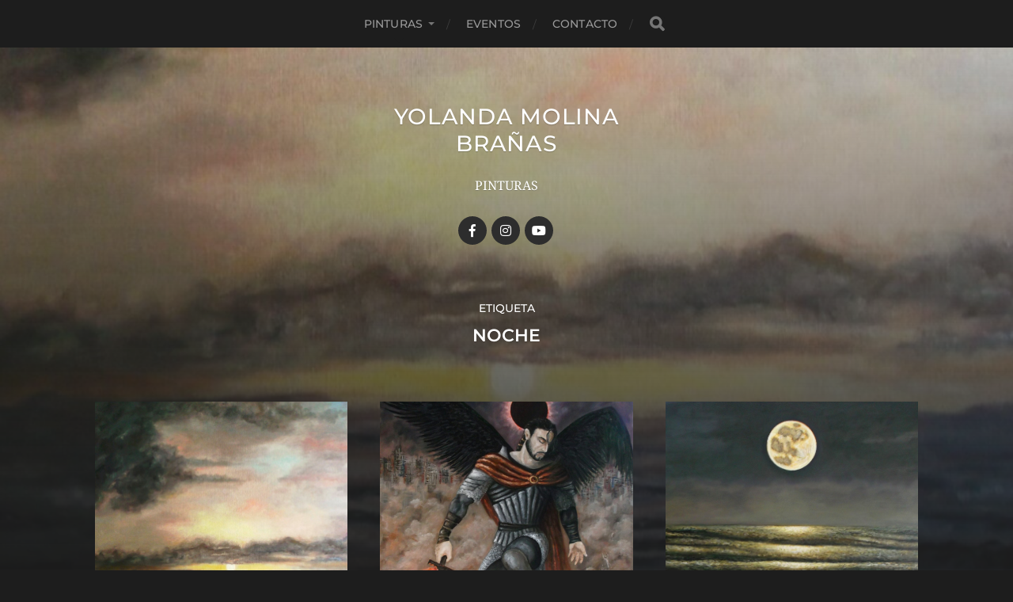

--- FILE ---
content_type: text/html; charset=UTF-8
request_url: https://ymb-arte.com/tag/noche/
body_size: 8044
content:
<!DOCTYPE html>

<html class="no-js" lang="es">

	<head profile="http://gmpg.org/xfn/11">
		
		<meta http-equiv="Content-Type" content="text/html; charset=UTF-8" />
		<meta name="viewport" content="width=device-width, initial-scale=1.0, maximum-scale=1.0, user-scalable=no" >
		 
		<title>noche &#8211; YOLANDA MOLINA BRAÑAS</title>
<meta name='robots' content='max-image-preview:large' />
<script>document.documentElement.className = document.documentElement.className.replace("no-js","js");</script>
<link rel='dns-prefetch' href='//static.addtoany.com' />
<link rel="alternate" type="application/rss+xml" title="YOLANDA MOLINA BRAÑAS &raquo; Feed" href="https://ymb-arte.com/feed/" />
<link rel="alternate" type="application/rss+xml" title="YOLANDA MOLINA BRAÑAS &raquo; Feed de los comentarios" href="https://ymb-arte.com/comments/feed/" />
<link rel="alternate" type="application/rss+xml" title="YOLANDA MOLINA BRAÑAS &raquo; Etiqueta noche del feed" href="https://ymb-arte.com/tag/noche/feed/" />
<script type="text/javascript">
window._wpemojiSettings = {"baseUrl":"https:\/\/s.w.org\/images\/core\/emoji\/14.0.0\/72x72\/","ext":".png","svgUrl":"https:\/\/s.w.org\/images\/core\/emoji\/14.0.0\/svg\/","svgExt":".svg","source":{"concatemoji":"https:\/\/ymb-arte.com\/wp-includes\/js\/wp-emoji-release.min.js?ver=6.2.8"}};
/*! This file is auto-generated */
!function(e,a,t){var n,r,o,i=a.createElement("canvas"),p=i.getContext&&i.getContext("2d");function s(e,t){p.clearRect(0,0,i.width,i.height),p.fillText(e,0,0);e=i.toDataURL();return p.clearRect(0,0,i.width,i.height),p.fillText(t,0,0),e===i.toDataURL()}function c(e){var t=a.createElement("script");t.src=e,t.defer=t.type="text/javascript",a.getElementsByTagName("head")[0].appendChild(t)}for(o=Array("flag","emoji"),t.supports={everything:!0,everythingExceptFlag:!0},r=0;r<o.length;r++)t.supports[o[r]]=function(e){if(p&&p.fillText)switch(p.textBaseline="top",p.font="600 32px Arial",e){case"flag":return s("\ud83c\udff3\ufe0f\u200d\u26a7\ufe0f","\ud83c\udff3\ufe0f\u200b\u26a7\ufe0f")?!1:!s("\ud83c\uddfa\ud83c\uddf3","\ud83c\uddfa\u200b\ud83c\uddf3")&&!s("\ud83c\udff4\udb40\udc67\udb40\udc62\udb40\udc65\udb40\udc6e\udb40\udc67\udb40\udc7f","\ud83c\udff4\u200b\udb40\udc67\u200b\udb40\udc62\u200b\udb40\udc65\u200b\udb40\udc6e\u200b\udb40\udc67\u200b\udb40\udc7f");case"emoji":return!s("\ud83e\udef1\ud83c\udffb\u200d\ud83e\udef2\ud83c\udfff","\ud83e\udef1\ud83c\udffb\u200b\ud83e\udef2\ud83c\udfff")}return!1}(o[r]),t.supports.everything=t.supports.everything&&t.supports[o[r]],"flag"!==o[r]&&(t.supports.everythingExceptFlag=t.supports.everythingExceptFlag&&t.supports[o[r]]);t.supports.everythingExceptFlag=t.supports.everythingExceptFlag&&!t.supports.flag,t.DOMReady=!1,t.readyCallback=function(){t.DOMReady=!0},t.supports.everything||(n=function(){t.readyCallback()},a.addEventListener?(a.addEventListener("DOMContentLoaded",n,!1),e.addEventListener("load",n,!1)):(e.attachEvent("onload",n),a.attachEvent("onreadystatechange",function(){"complete"===a.readyState&&t.readyCallback()})),(e=t.source||{}).concatemoji?c(e.concatemoji):e.wpemoji&&e.twemoji&&(c(e.twemoji),c(e.wpemoji)))}(window,document,window._wpemojiSettings);
</script>
<style type="text/css">
img.wp-smiley,
img.emoji {
	display: inline !important;
	border: none !important;
	box-shadow: none !important;
	height: 1em !important;
	width: 1em !important;
	margin: 0 0.07em !important;
	vertical-align: -0.1em !important;
	background: none !important;
	padding: 0 !important;
}
</style>
	<link rel='stylesheet' id='wp-block-library-css' href='https://ymb-arte.com/wp-includes/css/dist/block-library/style.min.css?ver=6.2.8' type='text/css' media='all' />
<link rel='stylesheet' id='classic-theme-styles-css' href='https://ymb-arte.com/wp-includes/css/classic-themes.min.css?ver=6.2.8' type='text/css' media='all' />
<style id='global-styles-inline-css' type='text/css'>
body{--wp--preset--color--black: #1d1d1d;--wp--preset--color--cyan-bluish-gray: #abb8c3;--wp--preset--color--white: #fff;--wp--preset--color--pale-pink: #f78da7;--wp--preset--color--vivid-red: #cf2e2e;--wp--preset--color--luminous-vivid-orange: #ff6900;--wp--preset--color--luminous-vivid-amber: #fcb900;--wp--preset--color--light-green-cyan: #7bdcb5;--wp--preset--color--vivid-green-cyan: #00d084;--wp--preset--color--pale-cyan-blue: #8ed1fc;--wp--preset--color--vivid-cyan-blue: #0693e3;--wp--preset--color--vivid-purple: #9b51e0;--wp--preset--color--accent: #3bc492;--wp--preset--color--dark-gray: #555;--wp--preset--color--light-gray: #757575;--wp--preset--gradient--vivid-cyan-blue-to-vivid-purple: linear-gradient(135deg,rgba(6,147,227,1) 0%,rgb(155,81,224) 100%);--wp--preset--gradient--light-green-cyan-to-vivid-green-cyan: linear-gradient(135deg,rgb(122,220,180) 0%,rgb(0,208,130) 100%);--wp--preset--gradient--luminous-vivid-amber-to-luminous-vivid-orange: linear-gradient(135deg,rgba(252,185,0,1) 0%,rgba(255,105,0,1) 100%);--wp--preset--gradient--luminous-vivid-orange-to-vivid-red: linear-gradient(135deg,rgba(255,105,0,1) 0%,rgb(207,46,46) 100%);--wp--preset--gradient--very-light-gray-to-cyan-bluish-gray: linear-gradient(135deg,rgb(238,238,238) 0%,rgb(169,184,195) 100%);--wp--preset--gradient--cool-to-warm-spectrum: linear-gradient(135deg,rgb(74,234,220) 0%,rgb(151,120,209) 20%,rgb(207,42,186) 40%,rgb(238,44,130) 60%,rgb(251,105,98) 80%,rgb(254,248,76) 100%);--wp--preset--gradient--blush-light-purple: linear-gradient(135deg,rgb(255,206,236) 0%,rgb(152,150,240) 100%);--wp--preset--gradient--blush-bordeaux: linear-gradient(135deg,rgb(254,205,165) 0%,rgb(254,45,45) 50%,rgb(107,0,62) 100%);--wp--preset--gradient--luminous-dusk: linear-gradient(135deg,rgb(255,203,112) 0%,rgb(199,81,192) 50%,rgb(65,88,208) 100%);--wp--preset--gradient--pale-ocean: linear-gradient(135deg,rgb(255,245,203) 0%,rgb(182,227,212) 50%,rgb(51,167,181) 100%);--wp--preset--gradient--electric-grass: linear-gradient(135deg,rgb(202,248,128) 0%,rgb(113,206,126) 100%);--wp--preset--gradient--midnight: linear-gradient(135deg,rgb(2,3,129) 0%,rgb(40,116,252) 100%);--wp--preset--duotone--dark-grayscale: url('#wp-duotone-dark-grayscale');--wp--preset--duotone--grayscale: url('#wp-duotone-grayscale');--wp--preset--duotone--purple-yellow: url('#wp-duotone-purple-yellow');--wp--preset--duotone--blue-red: url('#wp-duotone-blue-red');--wp--preset--duotone--midnight: url('#wp-duotone-midnight');--wp--preset--duotone--magenta-yellow: url('#wp-duotone-magenta-yellow');--wp--preset--duotone--purple-green: url('#wp-duotone-purple-green');--wp--preset--duotone--blue-orange: url('#wp-duotone-blue-orange');--wp--preset--font-size--small: 14px;--wp--preset--font-size--medium: 20px;--wp--preset--font-size--large: 21px;--wp--preset--font-size--x-large: 42px;--wp--preset--font-size--normal: 16px;--wp--preset--font-size--larger: 26px;--wp--preset--spacing--20: 0.44rem;--wp--preset--spacing--30: 0.67rem;--wp--preset--spacing--40: 1rem;--wp--preset--spacing--50: 1.5rem;--wp--preset--spacing--60: 2.25rem;--wp--preset--spacing--70: 3.38rem;--wp--preset--spacing--80: 5.06rem;--wp--preset--shadow--natural: 6px 6px 9px rgba(0, 0, 0, 0.2);--wp--preset--shadow--deep: 12px 12px 50px rgba(0, 0, 0, 0.4);--wp--preset--shadow--sharp: 6px 6px 0px rgba(0, 0, 0, 0.2);--wp--preset--shadow--outlined: 6px 6px 0px -3px rgba(255, 255, 255, 1), 6px 6px rgba(0, 0, 0, 1);--wp--preset--shadow--crisp: 6px 6px 0px rgba(0, 0, 0, 1);}:where(.is-layout-flex){gap: 0.5em;}body .is-layout-flow > .alignleft{float: left;margin-inline-start: 0;margin-inline-end: 2em;}body .is-layout-flow > .alignright{float: right;margin-inline-start: 2em;margin-inline-end: 0;}body .is-layout-flow > .aligncenter{margin-left: auto !important;margin-right: auto !important;}body .is-layout-constrained > .alignleft{float: left;margin-inline-start: 0;margin-inline-end: 2em;}body .is-layout-constrained > .alignright{float: right;margin-inline-start: 2em;margin-inline-end: 0;}body .is-layout-constrained > .aligncenter{margin-left: auto !important;margin-right: auto !important;}body .is-layout-constrained > :where(:not(.alignleft):not(.alignright):not(.alignfull)){max-width: var(--wp--style--global--content-size);margin-left: auto !important;margin-right: auto !important;}body .is-layout-constrained > .alignwide{max-width: var(--wp--style--global--wide-size);}body .is-layout-flex{display: flex;}body .is-layout-flex{flex-wrap: wrap;align-items: center;}body .is-layout-flex > *{margin: 0;}:where(.wp-block-columns.is-layout-flex){gap: 2em;}.has-black-color{color: var(--wp--preset--color--black) !important;}.has-cyan-bluish-gray-color{color: var(--wp--preset--color--cyan-bluish-gray) !important;}.has-white-color{color: var(--wp--preset--color--white) !important;}.has-pale-pink-color{color: var(--wp--preset--color--pale-pink) !important;}.has-vivid-red-color{color: var(--wp--preset--color--vivid-red) !important;}.has-luminous-vivid-orange-color{color: var(--wp--preset--color--luminous-vivid-orange) !important;}.has-luminous-vivid-amber-color{color: var(--wp--preset--color--luminous-vivid-amber) !important;}.has-light-green-cyan-color{color: var(--wp--preset--color--light-green-cyan) !important;}.has-vivid-green-cyan-color{color: var(--wp--preset--color--vivid-green-cyan) !important;}.has-pale-cyan-blue-color{color: var(--wp--preset--color--pale-cyan-blue) !important;}.has-vivid-cyan-blue-color{color: var(--wp--preset--color--vivid-cyan-blue) !important;}.has-vivid-purple-color{color: var(--wp--preset--color--vivid-purple) !important;}.has-black-background-color{background-color: var(--wp--preset--color--black) !important;}.has-cyan-bluish-gray-background-color{background-color: var(--wp--preset--color--cyan-bluish-gray) !important;}.has-white-background-color{background-color: var(--wp--preset--color--white) !important;}.has-pale-pink-background-color{background-color: var(--wp--preset--color--pale-pink) !important;}.has-vivid-red-background-color{background-color: var(--wp--preset--color--vivid-red) !important;}.has-luminous-vivid-orange-background-color{background-color: var(--wp--preset--color--luminous-vivid-orange) !important;}.has-luminous-vivid-amber-background-color{background-color: var(--wp--preset--color--luminous-vivid-amber) !important;}.has-light-green-cyan-background-color{background-color: var(--wp--preset--color--light-green-cyan) !important;}.has-vivid-green-cyan-background-color{background-color: var(--wp--preset--color--vivid-green-cyan) !important;}.has-pale-cyan-blue-background-color{background-color: var(--wp--preset--color--pale-cyan-blue) !important;}.has-vivid-cyan-blue-background-color{background-color: var(--wp--preset--color--vivid-cyan-blue) !important;}.has-vivid-purple-background-color{background-color: var(--wp--preset--color--vivid-purple) !important;}.has-black-border-color{border-color: var(--wp--preset--color--black) !important;}.has-cyan-bluish-gray-border-color{border-color: var(--wp--preset--color--cyan-bluish-gray) !important;}.has-white-border-color{border-color: var(--wp--preset--color--white) !important;}.has-pale-pink-border-color{border-color: var(--wp--preset--color--pale-pink) !important;}.has-vivid-red-border-color{border-color: var(--wp--preset--color--vivid-red) !important;}.has-luminous-vivid-orange-border-color{border-color: var(--wp--preset--color--luminous-vivid-orange) !important;}.has-luminous-vivid-amber-border-color{border-color: var(--wp--preset--color--luminous-vivid-amber) !important;}.has-light-green-cyan-border-color{border-color: var(--wp--preset--color--light-green-cyan) !important;}.has-vivid-green-cyan-border-color{border-color: var(--wp--preset--color--vivid-green-cyan) !important;}.has-pale-cyan-blue-border-color{border-color: var(--wp--preset--color--pale-cyan-blue) !important;}.has-vivid-cyan-blue-border-color{border-color: var(--wp--preset--color--vivid-cyan-blue) !important;}.has-vivid-purple-border-color{border-color: var(--wp--preset--color--vivid-purple) !important;}.has-vivid-cyan-blue-to-vivid-purple-gradient-background{background: var(--wp--preset--gradient--vivid-cyan-blue-to-vivid-purple) !important;}.has-light-green-cyan-to-vivid-green-cyan-gradient-background{background: var(--wp--preset--gradient--light-green-cyan-to-vivid-green-cyan) !important;}.has-luminous-vivid-amber-to-luminous-vivid-orange-gradient-background{background: var(--wp--preset--gradient--luminous-vivid-amber-to-luminous-vivid-orange) !important;}.has-luminous-vivid-orange-to-vivid-red-gradient-background{background: var(--wp--preset--gradient--luminous-vivid-orange-to-vivid-red) !important;}.has-very-light-gray-to-cyan-bluish-gray-gradient-background{background: var(--wp--preset--gradient--very-light-gray-to-cyan-bluish-gray) !important;}.has-cool-to-warm-spectrum-gradient-background{background: var(--wp--preset--gradient--cool-to-warm-spectrum) !important;}.has-blush-light-purple-gradient-background{background: var(--wp--preset--gradient--blush-light-purple) !important;}.has-blush-bordeaux-gradient-background{background: var(--wp--preset--gradient--blush-bordeaux) !important;}.has-luminous-dusk-gradient-background{background: var(--wp--preset--gradient--luminous-dusk) !important;}.has-pale-ocean-gradient-background{background: var(--wp--preset--gradient--pale-ocean) !important;}.has-electric-grass-gradient-background{background: var(--wp--preset--gradient--electric-grass) !important;}.has-midnight-gradient-background{background: var(--wp--preset--gradient--midnight) !important;}.has-small-font-size{font-size: var(--wp--preset--font-size--small) !important;}.has-medium-font-size{font-size: var(--wp--preset--font-size--medium) !important;}.has-large-font-size{font-size: var(--wp--preset--font-size--large) !important;}.has-x-large-font-size{font-size: var(--wp--preset--font-size--x-large) !important;}
.wp-block-navigation a:where(:not(.wp-element-button)){color: inherit;}
:where(.wp-block-columns.is-layout-flex){gap: 2em;}
.wp-block-pullquote{font-size: 1.5em;line-height: 1.6;}
</style>
<link rel='stylesheet' id='dashicons-css' href='https://ymb-arte.com/wp-includes/css/dashicons.min.css?ver=6.2.8' type='text/css' media='all' />
<link rel='stylesheet' id='post-views-counter-frontend-css' href='https://ymb-arte.com/wp-content/plugins/post-views-counter/css/frontend.css?ver=1.3.11' type='text/css' media='all' />
<link rel='stylesheet' id='addtoany-css' href='https://ymb-arte.com/wp-content/plugins/add-to-any/addtoany.min.css?ver=1.16' type='text/css' media='all' />
<link rel='stylesheet' id='hitchcock_google_fonts-css' href='https://ymb-arte.com/wp-content/themes/hitchcock/assets/css/fonts.css?ver=6.2.8' type='text/css' media='all' />
<link rel='stylesheet' id='hitchcock_fontawesome-css' href='https://ymb-arte.com/wp-content/themes/hitchcock/assets/fonts/font-awesome/css/font-awesome.css?ver=2.2.1' type='text/css' media='all' />
<link rel='stylesheet' id='hitchcock_style-css' href='https://ymb-arte.com/wp-content/themes/hitchcock/style.css?ver=2.2.1' type='text/css' media='all' />
<style id='hitchcock_style-inline-css' type='text/css'>
input[type="submit"], input[type="button"], input[type="reset"], :root .has-accent-background-color, .button, :root .wp-block-file__button, :root .wp-block-button__link, :root .wp-block-search__button, .page-links a:hover, .form-submit #submit, #infinite-handle:hover, .nav-toggle.active .bar, .social-menu a:hover { background-color:#54b2b7; }input:focus, textarea:focus { border-color:#54b2b7; }a, .blog-title a:hover, .post-content p.pull, :root .has-accent-color, .comments .pingbacks li a:hover, .comment-header h4 a:hover, .comment-title .url:hover, .archive-nav a:hover, .credits p:first-child a:hover, .mobile-menu a:hover, :root .is-style-outline .wp-block-button__link, :root .wp-block-button__link.is-style-outline { color:#54b2b7; }
</style>
<script type='text/javascript' id='addtoany-core-js-before'>
window.a2a_config=window.a2a_config||{};a2a_config.callbacks=[];a2a_config.overlays=[];a2a_config.templates={};a2a_localize = {
	Share: "Compartir",
	Save: "Guardar",
	Subscribe: "Suscribir",
	Email: "Correo electrónico",
	Bookmark: "Marcador",
	ShowAll: "Mostrar todo",
	ShowLess: "Mostrar menos",
	FindServices: "Encontrar servicio(s)",
	FindAnyServiceToAddTo: "Encuentra al instante cualquier servicio para añadir a",
	PoweredBy: "Funciona con",
	ShareViaEmail: "Compartir por correo electrónico",
	SubscribeViaEmail: "Suscribirse a través de correo electrónico",
	BookmarkInYourBrowser: "Añadir a marcadores de tu navegador",
	BookmarkInstructions: "Presiona «Ctrl+D» o «\u2318+D» para añadir esta página a marcadores",
	AddToYourFavorites: "Añadir a tus favoritos",
	SendFromWebOrProgram: "Enviar desde cualquier dirección o programa de correo electrónico ",
	EmailProgram: "Programa de correo electrónico",
	More: "Más&#8230;",
	ThanksForSharing: "¡Gracias por compartir!",
	ThanksForFollowing: "¡Gracias por seguirnos!"
};
</script>
<script type='text/javascript' defer src='https://static.addtoany.com/menu/page.js' id='addtoany-core-js'></script>
<script type='text/javascript' src='https://ymb-arte.com/wp-includes/js/jquery/jquery.min.js?ver=3.6.4' id='jquery-core-js'></script>
<script type='text/javascript' src='https://ymb-arte.com/wp-includes/js/jquery/jquery-migrate.min.js?ver=3.4.0' id='jquery-migrate-js'></script>
<script type='text/javascript' defer src='https://ymb-arte.com/wp-content/plugins/add-to-any/addtoany.min.js?ver=1.1' id='addtoany-jquery-js'></script>
<script type='text/javascript' src='https://ymb-arte.com/wp-content/themes/hitchcock/assets/js/flexslider.js?ver=2.2.1' id='hitchcock_flexslider-js'></script>
<script type='text/javascript' src='https://ymb-arte.com/wp-content/themes/hitchcock/assets/js/doubletaptogo.js?ver=2.2.1' id='hitchcock_doubletaptogo-js'></script>
<script type='text/javascript' src='https://ymb-arte.com/wp-content/themes/hitchcock/assets/js/global.js?ver=2.2.1' id='hitchcock_global-js'></script>
<link rel="https://api.w.org/" href="https://ymb-arte.com/wp-json/" /><link rel="alternate" type="application/json" href="https://ymb-arte.com/wp-json/wp/v2/tags/51" /><link rel="EditURI" type="application/rsd+xml" title="RSD" href="https://ymb-arte.com/xmlrpc.php?rsd" />
<link rel="wlwmanifest" type="application/wlwmanifest+xml" href="https://ymb-arte.com/wp-includes/wlwmanifest.xml" />
<meta name="generator" content="WordPress 6.2.8" />
		<style type="text/css" id="wp-custom-css">
			#img {
    border-radius: 10px;
}		</style>
			
	</head>
	
	<body class="archive tag tag-noche tag-51">

		<svg xmlns="http://www.w3.org/2000/svg" viewBox="0 0 0 0" width="0" height="0" focusable="false" role="none" style="visibility: hidden; position: absolute; left: -9999px; overflow: hidden;" ><defs><filter id="wp-duotone-dark-grayscale"><feColorMatrix color-interpolation-filters="sRGB" type="matrix" values=" .299 .587 .114 0 0 .299 .587 .114 0 0 .299 .587 .114 0 0 .299 .587 .114 0 0 " /><feComponentTransfer color-interpolation-filters="sRGB" ><feFuncR type="table" tableValues="0 0.49803921568627" /><feFuncG type="table" tableValues="0 0.49803921568627" /><feFuncB type="table" tableValues="0 0.49803921568627" /><feFuncA type="table" tableValues="1 1" /></feComponentTransfer><feComposite in2="SourceGraphic" operator="in" /></filter></defs></svg><svg xmlns="http://www.w3.org/2000/svg" viewBox="0 0 0 0" width="0" height="0" focusable="false" role="none" style="visibility: hidden; position: absolute; left: -9999px; overflow: hidden;" ><defs><filter id="wp-duotone-grayscale"><feColorMatrix color-interpolation-filters="sRGB" type="matrix" values=" .299 .587 .114 0 0 .299 .587 .114 0 0 .299 .587 .114 0 0 .299 .587 .114 0 0 " /><feComponentTransfer color-interpolation-filters="sRGB" ><feFuncR type="table" tableValues="0 1" /><feFuncG type="table" tableValues="0 1" /><feFuncB type="table" tableValues="0 1" /><feFuncA type="table" tableValues="1 1" /></feComponentTransfer><feComposite in2="SourceGraphic" operator="in" /></filter></defs></svg><svg xmlns="http://www.w3.org/2000/svg" viewBox="0 0 0 0" width="0" height="0" focusable="false" role="none" style="visibility: hidden; position: absolute; left: -9999px; overflow: hidden;" ><defs><filter id="wp-duotone-purple-yellow"><feColorMatrix color-interpolation-filters="sRGB" type="matrix" values=" .299 .587 .114 0 0 .299 .587 .114 0 0 .299 .587 .114 0 0 .299 .587 .114 0 0 " /><feComponentTransfer color-interpolation-filters="sRGB" ><feFuncR type="table" tableValues="0.54901960784314 0.98823529411765" /><feFuncG type="table" tableValues="0 1" /><feFuncB type="table" tableValues="0.71764705882353 0.25490196078431" /><feFuncA type="table" tableValues="1 1" /></feComponentTransfer><feComposite in2="SourceGraphic" operator="in" /></filter></defs></svg><svg xmlns="http://www.w3.org/2000/svg" viewBox="0 0 0 0" width="0" height="0" focusable="false" role="none" style="visibility: hidden; position: absolute; left: -9999px; overflow: hidden;" ><defs><filter id="wp-duotone-blue-red"><feColorMatrix color-interpolation-filters="sRGB" type="matrix" values=" .299 .587 .114 0 0 .299 .587 .114 0 0 .299 .587 .114 0 0 .299 .587 .114 0 0 " /><feComponentTransfer color-interpolation-filters="sRGB" ><feFuncR type="table" tableValues="0 1" /><feFuncG type="table" tableValues="0 0.27843137254902" /><feFuncB type="table" tableValues="0.5921568627451 0.27843137254902" /><feFuncA type="table" tableValues="1 1" /></feComponentTransfer><feComposite in2="SourceGraphic" operator="in" /></filter></defs></svg><svg xmlns="http://www.w3.org/2000/svg" viewBox="0 0 0 0" width="0" height="0" focusable="false" role="none" style="visibility: hidden; position: absolute; left: -9999px; overflow: hidden;" ><defs><filter id="wp-duotone-midnight"><feColorMatrix color-interpolation-filters="sRGB" type="matrix" values=" .299 .587 .114 0 0 .299 .587 .114 0 0 .299 .587 .114 0 0 .299 .587 .114 0 0 " /><feComponentTransfer color-interpolation-filters="sRGB" ><feFuncR type="table" tableValues="0 0" /><feFuncG type="table" tableValues="0 0.64705882352941" /><feFuncB type="table" tableValues="0 1" /><feFuncA type="table" tableValues="1 1" /></feComponentTransfer><feComposite in2="SourceGraphic" operator="in" /></filter></defs></svg><svg xmlns="http://www.w3.org/2000/svg" viewBox="0 0 0 0" width="0" height="0" focusable="false" role="none" style="visibility: hidden; position: absolute; left: -9999px; overflow: hidden;" ><defs><filter id="wp-duotone-magenta-yellow"><feColorMatrix color-interpolation-filters="sRGB" type="matrix" values=" .299 .587 .114 0 0 .299 .587 .114 0 0 .299 .587 .114 0 0 .299 .587 .114 0 0 " /><feComponentTransfer color-interpolation-filters="sRGB" ><feFuncR type="table" tableValues="0.78039215686275 1" /><feFuncG type="table" tableValues="0 0.94901960784314" /><feFuncB type="table" tableValues="0.35294117647059 0.47058823529412" /><feFuncA type="table" tableValues="1 1" /></feComponentTransfer><feComposite in2="SourceGraphic" operator="in" /></filter></defs></svg><svg xmlns="http://www.w3.org/2000/svg" viewBox="0 0 0 0" width="0" height="0" focusable="false" role="none" style="visibility: hidden; position: absolute; left: -9999px; overflow: hidden;" ><defs><filter id="wp-duotone-purple-green"><feColorMatrix color-interpolation-filters="sRGB" type="matrix" values=" .299 .587 .114 0 0 .299 .587 .114 0 0 .299 .587 .114 0 0 .299 .587 .114 0 0 " /><feComponentTransfer color-interpolation-filters="sRGB" ><feFuncR type="table" tableValues="0.65098039215686 0.40392156862745" /><feFuncG type="table" tableValues="0 1" /><feFuncB type="table" tableValues="0.44705882352941 0.4" /><feFuncA type="table" tableValues="1 1" /></feComponentTransfer><feComposite in2="SourceGraphic" operator="in" /></filter></defs></svg><svg xmlns="http://www.w3.org/2000/svg" viewBox="0 0 0 0" width="0" height="0" focusable="false" role="none" style="visibility: hidden; position: absolute; left: -9999px; overflow: hidden;" ><defs><filter id="wp-duotone-blue-orange"><feColorMatrix color-interpolation-filters="sRGB" type="matrix" values=" .299 .587 .114 0 0 .299 .587 .114 0 0 .299 .587 .114 0 0 .299 .587 .114 0 0 " /><feComponentTransfer color-interpolation-filters="sRGB" ><feFuncR type="table" tableValues="0.098039215686275 1" /><feFuncG type="table" tableValues="0 0.66274509803922" /><feFuncB type="table" tableValues="0.84705882352941 0.41960784313725" /><feFuncA type="table" tableValues="1 1" /></feComponentTransfer><feComposite in2="SourceGraphic" operator="in" /></filter></defs></svg>
		<a class="skip-link button" href="#site-content">Saltar al contenido</a>
		
		<div class="navigation">
			
			<div class="section-inner">
				
				<ul class="main-menu">
																		
					<li id="menu-item-1588" class="menu-item menu-item-type-taxonomy menu-item-object-category menu-item-has-children menu-item-1588"><a href="https://ymb-arte.com/category/pinturas/">Pinturas</a>
<ul class="sub-menu">
	<li id="menu-item-1589" class="menu-item menu-item-type-taxonomy menu-item-object-category menu-item-1589"><a href="https://ymb-arte.com/category/pinturas/paisaje/">Paisaje</a></li>
	<li id="menu-item-1591" class="menu-item menu-item-type-taxonomy menu-item-object-category menu-item-1591"><a href="https://ymb-arte.com/category/pinturas/figura/">Figura</a></li>
	<li id="menu-item-1592" class="menu-item menu-item-type-taxonomy menu-item-object-category menu-item-1592"><a href="https://ymb-arte.com/category/pinturas/paisaje-urbano/">Paisaje urbano</a></li>
</ul>
</li>
<li id="menu-item-1593" class="menu-item menu-item-type-taxonomy menu-item-object-category menu-item-1593"><a href="https://ymb-arte.com/category/eventos/">Eventos</a></li>
<li id="menu-item-2205" class="menu-item menu-item-type-post_type menu-item-object-page menu-item-2205"><a href="https://ymb-arte.com/acerca-de/">Contacto</a></li>
					
					<li class="header-search">
						
<form method="get" class="search-form" id="search-form-697051df497d3" action="https://ymb-arte.com/">
	<input type="search" class="search-field" placeholder="Formulario de búsqueda" name="s" id="search-field-697051df497fc" /> 
	<button type="submit" class="search-button">
		<span class="screen-reader-text">Buscar</span>
		<div class="fa fw fa-search"></div>
	</button>
</form>					</li>
					
				</ul>
				
			</div><!-- .section-inner -->
			
			<button type="button" class="nav-toggle">
					
				<div class="bars">
					<div class="bar"></div>
					<div class="bar"></div>
					<div class="bar"></div>
				</div>
				
			</button><!-- .nav-toggle -->
			
			<div class="mobile-navigation">
			
				<ul class="mobile-menu">
																			
					<li class="menu-item menu-item-type-taxonomy menu-item-object-category menu-item-has-children menu-item-1588"><a href="https://ymb-arte.com/category/pinturas/">Pinturas</a>
<ul class="sub-menu">
	<li class="menu-item menu-item-type-taxonomy menu-item-object-category menu-item-1589"><a href="https://ymb-arte.com/category/pinturas/paisaje/">Paisaje</a></li>
	<li class="menu-item menu-item-type-taxonomy menu-item-object-category menu-item-1591"><a href="https://ymb-arte.com/category/pinturas/figura/">Figura</a></li>
	<li class="menu-item menu-item-type-taxonomy menu-item-object-category menu-item-1592"><a href="https://ymb-arte.com/category/pinturas/paisaje-urbano/">Paisaje urbano</a></li>
</ul>
</li>
<li class="menu-item menu-item-type-taxonomy menu-item-object-category menu-item-1593"><a href="https://ymb-arte.com/category/eventos/">Eventos</a></li>
<li class="menu-item menu-item-type-post_type menu-item-object-page menu-item-2205"><a href="https://ymb-arte.com/acerca-de/">Contacto</a></li>
					
				</ul>
				
				
<form method="get" class="search-form" id="search-form-697051df4a0ce" action="https://ymb-arte.com/">
	<input type="search" class="search-field" placeholder="Formulario de búsqueda" name="s" id="search-field-697051df4a103" /> 
	<button type="submit" class="search-button">
		<span class="screen-reader-text">Buscar</span>
		<div class="fa fw fa-search"></div>
	</button>
</form>			
			</div><!-- .mobile-navigation -->
			
		</div><!-- .navigation -->

				
		<div class="header-image" style="background-image: url( https://ymb-arte.com/wp-content/uploads/2024/08/cropped-cropped-ultimaluzdef-1.jpg );"></div>
	
		<div class="header section-inner">
		
				
			<div class="blog-title">
									<a href="https://ymb-arte.com" rel="home">YOLANDA MOLINA BRAÑAS</a>
							</div>
			
							<div class="blog-description"><p>PINTURAS</p>
</div>
						
						
				<ul class="social-menu">
							
					<li id="menu-item-2447" class="menu-item menu-item-type-custom menu-item-object-custom menu-item-2447"><a href="https://www.facebook.com/ymb.artegaleria"><span class="screen-reader-text">Facebook</span></a></li>
<li id="menu-item-2448" class="menu-item menu-item-type-custom menu-item-object-custom menu-item-2448"><a href="https://www.instagram.com/ymbarte/"><span class="screen-reader-text">instagram</span></a></li>
<li id="menu-item-2449" class="menu-item menu-item-type-custom menu-item-object-custom menu-item-2449"><a href="https://www.youtube.com/channel/UC9g6gyfjOjJBt6KrJnfx62w"><span class="screen-reader-text">youtube</span></a></li>
					
				</ul><!-- .social-menu -->
			
						
		</div><!-- .header -->

		<main id="site-content">
<div class="content section-inner">

		
		<header class="archive-header">

							<p class="archive-title-prefix">Etiqueta</p>
			
							<h1 class="archive-title">noche</h1>
			
						
		</header><!-- .archive-header -->
	
			
	
		<div class="posts group" id="posts">

			
<a href="https://ymb-arte.com/ultima-luz-oleo-sobre-lienzo/" id="post-2215" class="post post-2215 type-post status-publish format-standard has-post-thumbnail hentry category-paisaje category-pinturas tag-106 tag-cielo tag-gris tag-nieve tag-noche" style="background-image: url( https://ymb-arte.com/wp-content/uploads/2024/08/ultimaluzdef.jpg );">

	<div class="post-overlay">
		
				
		<div class="archive-post-header">
		
		    <p class="archive-post-date">agosto 11, 2024</p>
							
		    		    	<h2 class="archive-post-title">Ultima luz, óleo sobre lienzo</h2>
		    	    
		</div>

	</div>
	
</a><!-- .post -->
<a href="https://ymb-arte.com/el-angel-del-fin-del-mundo-oleo-sobre-lienzo/" id="post-2043" class="post post-2043 type-post status-publish format-standard has-post-thumbnail hentry category-figura category-pinturas tag-106 tag-alegoria tag-angel tag-cielo tag-demonio tag-figura-humana tag-naranja tag-noche" style="background-image: url( https://ymb-arte.com/wp-content/uploads/2024/02/24-angelfinmundo-d-2.jpg );">

	<div class="post-overlay">
		
				
		<div class="archive-post-header">
		
		    <p class="archive-post-date">febrero 1, 2024</p>
							
		    		    	<h2 class="archive-post-title">El ángel del fin del mundo, óleo sobre lienzo</h2>
		    	    
		</div>

	</div>
	
</a><!-- .post -->
<a href="https://ymb-arte.com/luna-dorada-oleo-sobre-lienzo/" id="post-1940" class="post post-1940 type-post status-publish format-standard has-post-thumbnail hentry category-paisaje category-pinturas tag-90 tag-dorado tag-luna tag-mar tag-noche" style="background-image: url( https://ymb-arte.com/wp-content/uploads/2023/08/2023-lunadorada.jpg );">

	<div class="post-overlay">
		
				
		<div class="archive-post-header">
		
		    <p class="archive-post-date">agosto 19, 2023</p>
							
		    		    	<h2 class="archive-post-title">Luna dorada, óleo sobre lienzo</h2>
		    	    
		</div>

	</div>
	
</a><!-- .post -->
<a href="https://ymb-arte.com/luminiscencia-azul-oleo-sobre-lienzo/" id="post-1370" class="post post-1370 type-post status-publish format-gallery has-post-thumbnail hentry category-paisaje category-pinturas tag-95 tag-mar tag-noche tag-orilla post_format-post-format-gallery" style="background-image: url( https://ymb-arte.com/wp-content/uploads/2022/02/blueluminiscence2-508x412.jpg );">

	<div class="post-overlay">
		
				
		<div class="archive-post-header">
		
		    <p class="archive-post-date">febrero 22, 2022</p>
							
		    		    	<h2 class="archive-post-title">Luminiscencia, óleo sobre lienzo</h2>
		    	    
		</div>

	</div>
	
</a><!-- .post -->
<a href="https://ymb-arte.com/luna-naranja-de-diciembre-oleo-sobre-lienzo/" id="post-1207" class="post post-1207 type-post status-publish format-gallery has-post-thumbnail hentry category-paisaje category-pinturas tag-102 tag-arboles tag-bosque tag-invierno tag-luna tag-nieve tag-noche post_format-post-format-gallery" style="background-image: url( https://ymb-arte.com/wp-content/uploads/2021/11/2021-lunanaranja.jpg );">

	<div class="post-overlay">
		
				
		<div class="archive-post-header">
		
		    <p class="archive-post-date">noviembre 24, 2021</p>
							
		    		    	<h2 class="archive-post-title">Luna naranja de diciembre, óleo sobre lienzo</h2>
		    	    
		</div>

	</div>
	
</a><!-- .post -->
<a href="https://ymb-arte.com/reflejo-oleo-sobre-lienzo/" id="post-678" class="post post-678 type-post status-publish format-gallery has-post-thumbnail hentry category-paisaje-urbano category-pinturas tag-edificios tag-noche post_format-post-format-gallery" style="background-image: url( https://ymb-arte.com/wp-content/uploads/2020/06/reflejo-terminado-3-508x374.jpg );">

	<div class="post-overlay">
		
				
		<div class="archive-post-header">
		
		    <p class="archive-post-date">junio 4, 2020</p>
							
		    		    	<h2 class="archive-post-title">Reflejo nocturno, óleo sobre lienzo.</h2>
		    	    
		</div>

	</div>
	
</a><!-- .post -->
<a href="https://ymb-arte.com/la-luna-oleo-sobre-lienzo/" id="post-595" class="post post-595 type-post status-publish format-gallery has-post-thumbnail hentry category-figura category-pinturas tag-edificios tag-figura-humana tag-luna tag-noche post_format-post-format-gallery" style="background-image: url( https://ymb-arte.com/wp-content/uploads/2019/11/lalune-terminado-6-508x607.jpg );">

	<div class="post-overlay">
		
				
		<div class="archive-post-header">
		
		    <p class="archive-post-date">noviembre 13, 2019</p>
							
		    		    	<h2 class="archive-post-title">La Luna, óleo sobre lienzo</h2>
		    	    
		</div>

	</div>
	
</a><!-- .post -->			
		</div><!-- .posts -->

		
			
</div><!-- .content -->
	              	        
		</main><!-- #site-content -->

		
			<div class="footer-widgets section-inner">

									<div class="footer-widgets-col column-one">
						<div class="widget widget_block widget_tag_cloud"><div class="widget-content"><p class="wp-block-tag-cloud"><a href="https://ymb-arte.com/tag/2021/" class="tag-cloud-link tag-link-102 tag-link-position-1" style="font-size: 8pt;" aria-label="2021 (2 elementos)">2021</a>
<a href="https://ymb-arte.com/tag/2022/" class="tag-cloud-link tag-link-95 tag-link-position-2" style="font-size: 15.311111111111pt;" aria-label="2022 (8 elementos)">2022</a>
<a href="https://ymb-arte.com/tag/2023/" class="tag-cloud-link tag-link-90 tag-link-position-3" style="font-size: 19.2pt;" aria-label="2023 (15 elementos)">2023</a>
<a href="https://ymb-arte.com/tag/2024/" class="tag-cloud-link tag-link-106 tag-link-position-4" style="font-size: 20.133333333333pt;" aria-label="2024 (17 elementos)">2024</a>
<a href="https://ymb-arte.com/tag/2025/" class="tag-cloud-link tag-link-115 tag-link-position-5" style="font-size: 17.8pt;" aria-label="2025 (12 elementos)">2025</a>
<a href="https://ymb-arte.com/tag/alegoria/" class="tag-cloud-link tag-link-60 tag-link-position-6" style="font-size: 19.666666666667pt;" aria-label="alegoría (16 elementos)">alegoría</a>
<a href="https://ymb-arte.com/tag/amarillo/" class="tag-cloud-link tag-link-57 tag-link-position-7" style="font-size: 14.533333333333pt;" aria-label="amarillo (7 elementos)">amarillo</a>
<a href="https://ymb-arte.com/tag/autorretrato/" class="tag-cloud-link tag-link-92 tag-link-position-8" style="font-size: 12.666666666667pt;" aria-label="autorretrato (5 elementos)">autorretrato</a>
<a href="https://ymb-arte.com/tag/bosque/" class="tag-cloud-link tag-link-27 tag-link-position-9" style="font-size: 17.333333333333pt;" aria-label="bosque (11 elementos)">bosque</a>
<a href="https://ymb-arte.com/tag/camino/" class="tag-cloud-link tag-link-82 tag-link-position-10" style="font-size: 17.333333333333pt;" aria-label="camino (11 elementos)">camino</a>
<a href="https://ymb-arte.com/tag/carretera/" class="tag-cloud-link tag-link-84 tag-link-position-11" style="font-size: 14.533333333333pt;" aria-label="carretera (7 elementos)">carretera</a>
<a href="https://ymb-arte.com/tag/casa/" class="tag-cloud-link tag-link-39 tag-link-position-12" style="font-size: 9.8666666666667pt;" aria-label="casa (3 elementos)">casa</a>
<a href="https://ymb-arte.com/tag/cielo/" class="tag-cloud-link tag-link-36 tag-link-position-13" style="font-size: 20.444444444444pt;" aria-label="cielo (18 elementos)">cielo</a>
<a href="https://ymb-arte.com/tag/concurso/" class="tag-cloud-link tag-link-94 tag-link-position-14" style="font-size: 12.666666666667pt;" aria-label="concurso (5 elementos)">concurso</a>
<a href="https://ymb-arte.com/tag/cuervos/" class="tag-cloud-link tag-link-59 tag-link-position-15" style="font-size: 9.8666666666667pt;" aria-label="cuervos (3 elementos)">cuervos</a>
<a href="https://ymb-arte.com/tag/demonio/" class="tag-cloud-link tag-link-25 tag-link-position-16" style="font-size: 15.311111111111pt;" aria-label="demonio (8 elementos)">demonio</a>
<a href="https://ymb-arte.com/tag/dorado/" class="tag-cloud-link tag-link-96 tag-link-position-17" style="font-size: 9.8666666666667pt;" aria-label="dorado (3 elementos)">dorado</a>
<a href="https://ymb-arte.com/tag/edificios/" class="tag-cloud-link tag-link-50 tag-link-position-18" style="font-size: 19.666666666667pt;" aria-label="edificios (16 elementos)">edificios</a>
<a href="https://ymb-arte.com/tag/estepa/" class="tag-cloud-link tag-link-68 tag-link-position-19" style="font-size: 9.8666666666667pt;" aria-label="estepa (3 elementos)">estepa</a>
<a href="https://ymb-arte.com/tag/exposicion/" class="tag-cloud-link tag-link-22 tag-link-position-20" style="font-size: 19.666666666667pt;" aria-label="exposición (16 elementos)">exposición</a>
<a href="https://ymb-arte.com/tag/figura/" class="tag-cloud-link tag-link-71 tag-link-position-21" style="font-size: 9.8666666666667pt;" aria-label="figura (3 elementos)">figura</a>
<a href="https://ymb-arte.com/tag/figura-humana/" class="tag-cloud-link tag-link-43 tag-link-position-22" style="font-size: 22pt;" aria-label="figura humana (23 elementos)">figura humana</a>
<a href="https://ymb-arte.com/tag/fuego/" class="tag-cloud-link tag-link-48 tag-link-position-23" style="font-size: 13.755555555556pt;" aria-label="fuego (6 elementos)">fuego</a>
<a href="https://ymb-arte.com/tag/gato/" class="tag-cloud-link tag-link-93 tag-link-position-24" style="font-size: 8pt;" aria-label="gato (2 elementos)">gato</a>
<a href="https://ymb-arte.com/tag/gris/" class="tag-cloud-link tag-link-55 tag-link-position-25" style="font-size: 17.8pt;" aria-label="gris (12 elementos)">gris</a>
<a href="https://ymb-arte.com/tag/historia/" class="tag-cloud-link tag-link-87 tag-link-position-26" style="font-size: 8pt;" aria-label="historia (2 elementos)">historia</a>
<a href="https://ymb-arte.com/tag/incendio/" class="tag-cloud-link tag-link-66 tag-link-position-27" style="font-size: 12.666666666667pt;" aria-label="incendio (5 elementos)">incendio</a>
<a href="https://ymb-arte.com/tag/infierno/" class="tag-cloud-link tag-link-79 tag-link-position-28" style="font-size: 8pt;" aria-label="infierno (2 elementos)">infierno</a>
<a href="https://ymb-arte.com/tag/invierno/" class="tag-cloud-link tag-link-44 tag-link-position-29" style="font-size: 15.311111111111pt;" aria-label="invierno (8 elementos)">invierno</a>
<a href="https://ymb-arte.com/tag/lago/" class="tag-cloud-link tag-link-101 tag-link-position-30" style="font-size: 8pt;" aria-label="lago (2 elementos)">lago</a>
<a href="https://ymb-arte.com/tag/lluvia/" class="tag-cloud-link tag-link-63 tag-link-position-31" style="font-size: 9.8666666666667pt;" aria-label="lluvia (3 elementos)">lluvia</a>
<a href="https://ymb-arte.com/tag/luna/" class="tag-cloud-link tag-link-45 tag-link-position-32" style="font-size: 9.8666666666667pt;" aria-label="luna (3 elementos)">luna</a>
<a href="https://ymb-arte.com/tag/mar/" class="tag-cloud-link tag-link-38 tag-link-position-33" style="font-size: 15.311111111111pt;" aria-label="mar (8 elementos)">mar</a>
<a href="https://ymb-arte.com/tag/montana/" class="tag-cloud-link tag-link-81 tag-link-position-34" style="font-size: 19.666666666667pt;" aria-label="montaña (16 elementos)">montaña</a>
<a href="https://ymb-arte.com/tag/muerte/" class="tag-cloud-link tag-link-58 tag-link-position-35" style="font-size: 9.8666666666667pt;" aria-label="muerte (3 elementos)">muerte</a>
<a href="https://ymb-arte.com/tag/naranja/" class="tag-cloud-link tag-link-49 tag-link-position-36" style="font-size: 17.333333333333pt;" aria-label="naranja (11 elementos)">naranja</a>
<a href="https://ymb-arte.com/tag/nieve/" class="tag-cloud-link tag-link-46 tag-link-position-37" style="font-size: 13.755555555556pt;" aria-label="nieve (6 elementos)">nieve</a>
<a href="https://ymb-arte.com/tag/noche/" class="tag-cloud-link tag-link-51 tag-link-position-38" style="font-size: 14.533333333333pt;" aria-label="noche (7 elementos)">noche</a>
<a href="https://ymb-arte.com/tag/orilla/" class="tag-cloud-link tag-link-65 tag-link-position-39" style="font-size: 11.422222222222pt;" aria-label="orilla (4 elementos)">orilla</a>
<a href="https://ymb-arte.com/tag/otono/" class="tag-cloud-link tag-link-42 tag-link-position-40" style="font-size: 17.8pt;" aria-label="otoño (12 elementos)">otoño</a>
<a href="https://ymb-arte.com/tag/pajaros/" class="tag-cloud-link tag-link-104 tag-link-position-41" style="font-size: 9.8666666666667pt;" aria-label="pájaros (3 elementos)">pájaros</a>
<a href="https://ymb-arte.com/tag/religioso/" class="tag-cloud-link tag-link-19 tag-link-position-42" style="font-size: 16.088888888889pt;" aria-label="Religioso (9 elementos)">Religioso</a>
<a href="https://ymb-arte.com/tag/rojo/" class="tag-cloud-link tag-link-47 tag-link-position-43" style="font-size: 17.8pt;" aria-label="rojo (12 elementos)">rojo</a>
<a href="https://ymb-arte.com/tag/angel/" class="tag-cloud-link tag-link-20 tag-link-position-44" style="font-size: 15.311111111111pt;" aria-label="ángel (8 elementos)">ángel</a>
<a href="https://ymb-arte.com/tag/arboles/" class="tag-cloud-link tag-link-41 tag-link-position-45" style="font-size: 20.444444444444pt;" aria-label="árboles (18 elementos)">árboles</a></p></div></div>					</div>
				
								
			</div><!-- .footer-widgets -->

		
		<div class="credits section-inner">
			<p>&copy; 2026 <a href="https://ymb-arte.com">YOLANDA MOLINA BRAÑAS</a></p>
			<p class="theme-by">Tema de <a href="https://andersnoren.se">Anders Nor&eacute;n</a></p>
		</div><!-- .credits -->

		
	</body>
	
</html>